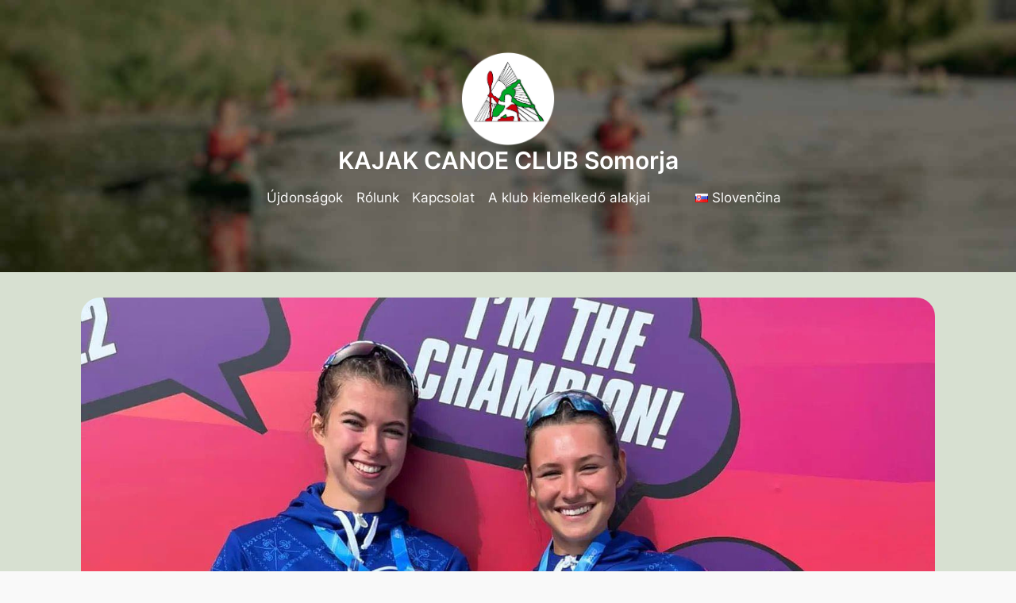

--- FILE ---
content_type: text/css
request_url: https://kcksamorin.sk/wp-content/themes/twentytwentyfour-child/style.css?ver=1.0.0
body_size: 406
content:
/*

Theme Name: KCK Somorja

Theme URI: https://example.com/twenty-twenty-one-child/

Description: Twenty Twenty-One Child Theme

Author: Anna Fitzgerald

Author URI: https://example.com

Template: twentytwentyfour

Version: 1.0.0

License: GNU General Public License v2 or later

License URI: http://www.gnu.org/licenses/gpl-2.0.html

Tags: two-column, responsive-layout

Text Domain: twentytwentyfourchild

*/

a:link {
    text-decoration: none;
}

a:visited {
    text-decoration: none;
}

a:hover {
    text-decoration: none;
}

a:active {
    text-decoration: none;
}



ul.kckmenu {
    list-style: none;
}

ul.kckmenu li{
    float:right;
    padding-right: 1em;
}

.lang-item {
    list-style: none;
    text-align: center;
  }

.current-menu-item{
    font-weight: bold;
}

--- FILE ---
content_type: image/svg+xml
request_url: https://s.w.org/images/core/emoji/14.0.0/svg/1f948.svg
body_size: 345
content:
<svg xmlns="http://www.w3.org/2000/svg" viewBox="0 0 36 36"><path fill="#55ACEE" d="M18 8l-7-8H0l14 17 11.521-4.75z"/><path fill="#3B88C3" d="M25 0l-7 8 5.39 7.312 1.227-1.489L36 0z"/><path fill="#CCD6DD" d="M23.205 16.026c.08-.217.131-.448.131-.693 0-1.104-.896-2-2-2h-6.667c-1.105 0-2 .896-2 2 0 .245.05.476.131.693-3.258 1.826-5.464 5.307-5.464 9.307C7.335 31.224 12.111 36 18.002 36s10.667-4.776 10.667-10.667c0-4-2.206-7.481-5.464-9.307z"/><path fill="#627077" d="M22.002 28.921h-3.543c.878-1.234 2.412-3.234 3.01-4.301.449-.879.729-1.439.729-2.43 0-2.076-1.57-3.777-4.244-3.777-2.225 0-3.74 1.832-3.74 1.832-.131.15-.112.374.019.487l1.141 1.159c.149.15.374.15.523 0 .355-.393 1.047-.935 1.813-.935 1.047 0 1.646.635 1.646 1.346 0 .523-.243 1.047-.486 1.421-1.104 1.682-3.871 5.441-4.955 6.862v.374c0 .188.149.355.355.355h7.732c.186 0 .355-.168.355-.355v-1.682c.001-.188-.169-.356-.355-.356z"/></svg>